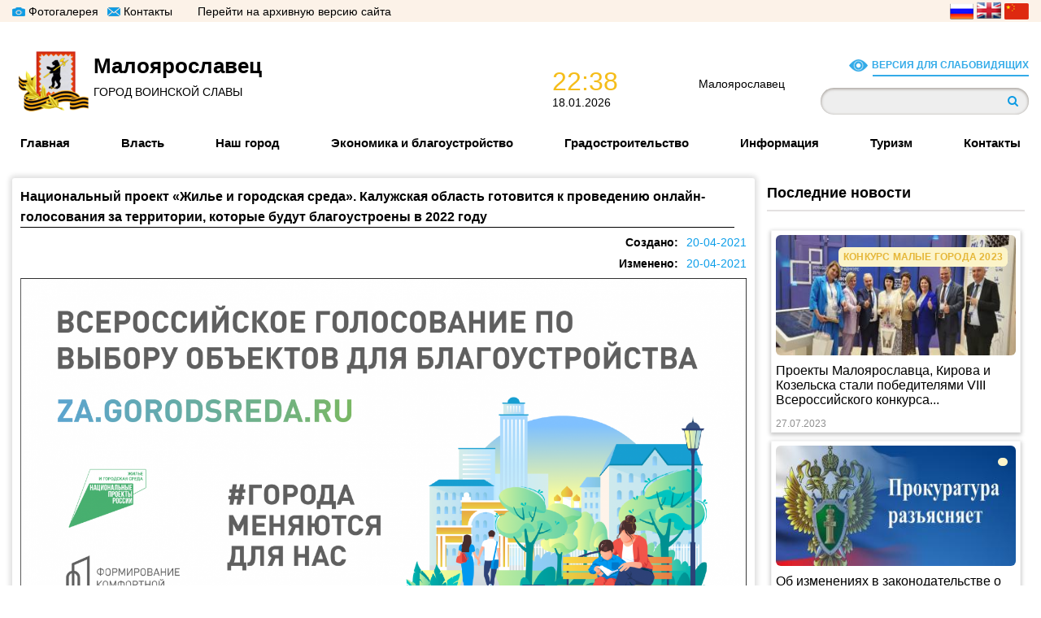

--- FILE ---
content_type: text/html; charset=utf-8
request_url: http://www.admmaloyaroslavec.ru/ru/news/nacionalnyy-proekt-zhile-i-gorodskaya-sreda-kaluzhskaya-oblast-gotovitsya-k-provedeniyu-onlayn
body_size: 9760
content:
<!DOCTYPE html>
<html  lang="ru" dir="ltr">
<head>
  <meta charset="utf-8" />
<link rel="shortcut icon" href="http://www.admmaloyaroslavec.ru/misc/favicon.ico" type="image/vnd.microsoft.icon" />
<link rel="shortlink" href="/ru/node/9867" />
<link rel="canonical" href="/ru/news/nacionalnyy-proekt-zhile-i-gorodskaya-sreda-kaluzhskaya-oblast-gotovitsya-k-provedeniyu-onlayn" />
<meta name="Generator" content="Drupal 7 (http://drupal.org)" />
  <title>Национальный проект «Жилье и городская среда». Калужская область готовится к проведению онлайн-голосования за территории, которые будут благоустроены в 2022 году | Официальный сайт Администрации города Малоярославца</title>

      <meta name="MobileOptimized" content="width">
    <meta name="HandheldFriendly" content="true">
    <meta name="viewport" content="width=device-width">
  
  <style>
@import url("http://www.admmaloyaroslavec.ru/sites/all/modules/date/date_repeat_field/date_repeat_field.css?robm83");
@import url("http://www.admmaloyaroslavec.ru/modules/field/theme/field.css?robm83");
@import url("http://www.admmaloyaroslavec.ru/modules/poll/poll.css?robm83");
@import url("http://www.admmaloyaroslavec.ru/modules/search/search.css?robm83");
@import url("http://www.admmaloyaroslavec.ru/modules/user/user.css?robm83");
@import url("http://www.admmaloyaroslavec.ru/sites/all/modules/views/css/views.css?robm83");
@import url("http://www.admmaloyaroslavec.ru/sites/all/modules/ckeditor/css/ckeditor.css?robm83");
</style>
<style>
@import url("http://www.admmaloyaroslavec.ru/sites/all/modules/colorbox/styles/default/colorbox_style.css?robm83");
@import url("http://www.admmaloyaroslavec.ru/sites/all/modules/ctools/css/ctools.css?robm83");
@import url("http://www.admmaloyaroslavec.ru/sites/default/files/css/menu_icons.css?robm83");
</style>
<style>
@import url("http://www.admmaloyaroslavec.ru/sites/all/themes/zen/zen-internals/css/styles.css?robm83");
</style>
  <script src="http://www.admmaloyaroslavec.ru/sites/all/modules/jquery_update/replace/jquery/1.10/jquery.min.js?v=1.10.2"></script>
<script src="http://www.admmaloyaroslavec.ru/misc/jquery.once.js?v=1.2"></script>
<script src="http://www.admmaloyaroslavec.ru/misc/drupal.js?robm83"></script>
<script src="http://www.admmaloyaroslavec.ru/sites/all/modules/admin_menu/admin_devel/admin_devel.js?robm83"></script>
<script src="http://www.admmaloyaroslavec.ru/sites/default/files/languages/ru_0fUZOmAmtBxDqshTrxj_q-E1u8Lhd_dZaSar9evKnhU.js?robm83"></script>
<script src="http://www.admmaloyaroslavec.ru/sites/all/modules/colorbox/js/colorbox.js?robm83"></script>
<script src="http://www.admmaloyaroslavec.ru/sites/all/modules/colorbox/styles/default/colorbox_style.js?robm83"></script>
<script>jQuery.extend(Drupal.settings, {"basePath":"\/","pathPrefix":"ru\/","ajaxPageState":{"theme":"zen","theme_token":"BlRwvh-ul1_V6J6KRTaSX7bOwHOqMtO4kCMq_39ZlLw","js":{"sites\/all\/modules\/jquery_update\/replace\/jquery\/1.10\/jquery.min.js":1,"misc\/jquery.once.js":1,"misc\/drupal.js":1,"sites\/all\/modules\/admin_menu\/admin_devel\/admin_devel.js":1,"public:\/\/languages\/ru_0fUZOmAmtBxDqshTrxj_q-E1u8Lhd_dZaSar9evKnhU.js":1,"sites\/all\/modules\/colorbox\/js\/colorbox.js":1,"sites\/all\/modules\/colorbox\/styles\/default\/colorbox_style.js":1},"css":{"modules\/system\/system.base.css":1,"modules\/system\/system.menus.css":1,"modules\/system\/system.messages.css":1,"modules\/system\/system.theme.css":1,"sites\/all\/modules\/date\/date_repeat_field\/date_repeat_field.css":1,"modules\/field\/theme\/field.css":1,"modules\/node\/node.css":1,"modules\/poll\/poll.css":1,"modules\/search\/search.css":1,"modules\/user\/user.css":1,"sites\/all\/modules\/views\/css\/views.css":1,"sites\/all\/modules\/ckeditor\/css\/ckeditor.css":1,"sites\/all\/modules\/colorbox\/styles\/default\/colorbox_style.css":1,"sites\/all\/modules\/ctools\/css\/ctools.css":1,"public:\/\/css\/menu_icons.css":1,"sites\/all\/themes\/zen\/system.base.css":1,"sites\/all\/themes\/zen\/system.menus.css":1,"sites\/all\/themes\/zen\/system.messages.css":1,"sites\/all\/themes\/zen\/system.theme.css":1,"sites\/all\/themes\/zen\/comment.css":1,"sites\/all\/themes\/zen\/node.css":1,"sites\/all\/themes\/zen\/zen-internals\/css\/styles.css":1}},"colorbox":{"opacity":"0.85","current":"{current} \u0438\u0437 {total}","previous":"\u00ab \u041f\u0440\u0435\u0434\u044b\u0434\u0443\u0449\u0438\u0439","next":"\u0421\u043b\u0435\u0434\u0443\u044e\u0449\u0438\u0439 \u00bb","close":"\u0417\u0430\u043a\u0440\u044b\u0442\u044c","maxWidth":"98%","maxHeight":"98%","fixed":true,"mobiledetect":true,"mobiledevicewidth":"480px"},"urlIsAjaxTrusted":{"\/ru\/news\/nacionalnyy-proekt-zhile-i-gorodskaya-sreda-kaluzhskaya-oblast-gotovitsya-k-provedeniyu-onlayn":true}});</script>
      <!--[if lt IE 9]>
    <script src="/sites/all/themes/zen/js/html5shiv.min.js"></script>
    <![endif]-->
    
  
    <link href="/sites/all/themes/zen/assets/css/FontAwesoome/css/font-awesome.min.css" rel="stylesheet">
    <link href="/sites/all/themes/zen/assets/css/style.css" rel="stylesheet">
    <link href="/sites/all/themes/zen/assets/css/media.css" rel="stylesheet">
    <link href="/sites/all/themes/zen/assets/css/fonts.css" rel="stylesheet">
    
      
    <script src="/sites/all/themes/zen/assets/js/jquery-3.1.1.min.js"></script>
    <script src="/sites/all/themes/zen/assets/js/app.js"></script>
    <script src="/sites/all/themes/zen/assets/js/jquery.bxslider.min.js"></script>
    <script src="/sites/all/themes/zen/assets/js/jquery.nicescroll.min.js"></script>
  
  <!--print $base_path . $path_to_zen = /sites/all/themes/zen/
  <!--$base_path . $path_to_zen/assets/js/script.js-->
</head>
<body class="html not-front not-logged-in one-sidebar sidebar-second page-node page-node- page-node-9867 node-type-news i18n-ru section-news" >
    <div id="stage"> 
    <p id="spinner"></p>
</div>
<div id="google_translate_element"></div><script type="text/javascript">
function googleTranslateElementInit() {
  new google.translate.TranslateElement({pageLanguage: 'ru', includedLanguages: 'en,ru,zh-CN', layout: google.translate.TranslateElement.InlineLayout.HORIZONTAL}, 'google_translate_element');
}
</script><script type="text/javascript" src="//translate.google.com/translate_a/element.js?cb=googleTranslateElementInit"></script>
<div id="scrollup">
    <i class="fa fa-long-arrow-up" aria-hidden="true"></i>
</div>
<nav class="media-menu">
    <div class="media-close">
        <i class="fa fa-times" aria-hidden="true"></i>
    </div>

    <div class="container-pad-0">

    </div>
</nav>
<link rel="stylesheet" type="text/css" href="https://nst1.gismeteo.ru/assets/flat-ui/legacy/css/informer.min.css">
    <div id="gsInformerID-A1QtU1G0lC1Cgs" class="gsInformer" style="width:240px;height:68px">
        <div class="gsIContent">
            <div id="cityLink">
                                    <a href="https://www.gismeteo.ru/weather-maloyaroslavets-4366/" target="_blank">Погода в Малоярославце</a>
            </div>
			<div class="gsLinks">
            </div>
        </div>
    </div>
<script async src="https://www.gismeteo.ru/api/informer/getinformer/?hash=A1QtU1G0lC1Cgs" type="text/javascript"></script>


<div class="wrapper">

    <div class="top-bar">
            <div class="container">
                                    <div class="top-bar-menu">
                        <div class="media-logo" style="color: rgb(0, 0, 0);">
                            <i class="fa fa-bars" aria-hidden="true"></i>
                        </div>
                          <div class="region region-top-menu">
      <div class="region region-top-menu">
    <div id="block-menu-menu-topbar-menu" class="clear-block block block-menu ">

      
  <ul class="menu"><li class="menu__item is-leaf first leaf"><a href="/ru/galleries" title="" class="menu__link menu_icon menu-350">Фотогалерея</a></li>
<li class="menu__item is-leaf leaf"><a href="https://maloyaroslavets-r40.gosuslugi.ru/ofitsialno/struktura-munitsipalnogo-obrazovaniya/administratsiya-munitsipalnogo-obrazovaniya/" title="" class="menu__link menu_icon menu-352">Контакты</a></li>
<li class="menu__item is-leaf last leaf"><a href="http://www.old.admmaloyaroslavec.ru/" title="" class="menu__link">Перейти на архивную версию сайта</a></li>
</ul>
</div>
  </div>
  </div>
                    </div>
                                <p>
                    <a class="change-lang ru" data-lang="ru">
                        <img alt="" src="/sites/all/themes/zen/assets/img/FlagRussia.png">
                    </a> 
                    <a class="change-lang en" data-lang="en"> 
                        <img alt="" src="/sites/all/themes/zen/assets/img/FlagEngland.png">
                    </a> 
                    <a class="change-lang china" data-lang="zh-CN"> 
                        <img alt="" src="/sites/all/themes/zen/assets/img/FlagChina.png">
                    </a>
                    </p>
            </div>
        </div>

    <header>
        <div class="header">
            <div class="container">
                <div class="wrapper-first-second-block">
                    <a href="/ru" title="Главная" rel="home" id="logo" class="first-block">
                        <div style="background-image: url('http://www.admmaloyaroslavec.ru/sites/all/themes/zen/logo.png')" class="wrapper-image-logo"></div>
                        <div class="wrapper-first-block-title">
                            <h1>Малоярославец</h1>

                            <p>ГОРОД ВОИНСКОЙ СЛАВЫ</p>
                        </div>
                    </a>
                    <div class="second-block">
                        <div class="header__region region region-header">
                            <div class="block block-block first last odd" id="block-block-2">
                                <div class="wrapper-date"><!--Добавил-->
                                    <div style="background-image: url('http://malii.avtookei.com/sites/all/themes/zen/assets/img/IconClock.png')" class="wrapper-icon-clock"></div><!--Добавил-->
                                    <div class="wrapper-time"><!--Добавил-->
                                        <p class="time">17:07</p><!--Добавил-->
                                        <p class="date">28.06.2018</p><!--Добавил-->
                                    </div>
                                </div>
                                <div class="wrapper-temperature"><!--Добавил-->
                                    <div style="background-image: url('http://malii.avtookei.com/sites/all/themes/zen/assets/img/IconCloud.svg')" class="wrapper-icon-cloud"></div><!--Добавил-->
                                    <div class="wrapper-temp"><!--Добавил-->
                                        <p class="name">Малоярославец</p><!--Добавил-->
                                        <p class="temp">--</p><!--Добавил-->
                                    </div>
                                </div>
                                <!--<p>здесь должен быть скрипт погоды</p>-->
                            </div>
                        </div>
                                                      <div class="region region-head-right">
      <div class="region region-head-right">
    <div id="block-block-7" class="clear-block block block-block ">

      
  <p><a class="visually-impaired">Версия для слабовидящих</a></p>

</div>
<div id="block-search-form" class="clear-block block block-search ">

      
  <form action="/ru/news/nacionalnyy-proekt-zhile-i-gorodskaya-sreda-kaluzhskaya-oblast-gotovitsya-k-provedeniyu-onlayn" method="post" id="search-block-form" accept-charset="UTF-8"><div><div class="container-inline">
      <h2 class="element-invisible">Форма поиска</h2>
    <div class="form-item form-type-textfield form-item-search-block-form">
  <label class="element-invisible" for="edit-search-block-form--2">Поиск </label>
 <input title="Введите ключевые слова для поиска." type="text" id="edit-search-block-form--2" name="search_block_form" value="" size="15" maxlength="128" class="form-text" />
</div>
<div class="form-actions form-wrapper" id="edit-actions"><input type="submit" id="edit-submit" name="op" value="Поиск" class="form-submit" /></div><input type="hidden" name="form_build_id" value="form-a6LoEkd42D6WkLIvp5ho4kpJdDFMBmHD3Bpfudg9meQ" />
<input type="hidden" name="form_id" value="search_block_form" />
</div>
</div></form>
</div>
  </div>
  </div>
                                                
                    </div>
                </div>
                <div class="navigation">
                      <div class="region region-navigation">
    <div id="block-superfish-1" class="clear-block block block-superfish ">

        <h2 class="block__title">Main menu</h2>
    
  <ul  id="superfish-1" class="menu sf-menu sf-main-menu sf-horizontal sf-style-none sf-total-items-8 sf-parent-items-5 sf-single-items-3"><li id="menu-219-1" class="first odd sf-item-1 sf-depth-1 sf-no-children"><a href="/ru" title="" class="sf-depth-1">Главная</a></li><li id="menu-399-1" class="middle even sf-item-2 sf-depth-1 sf-total-children-8 sf-parent-children-0 sf-single-children-8 menuparent"><a title="" class="sf-depth-1 menuparent nolink">Власть</a><ul><li id="menu-400-1" class="first odd sf-item-1 sf-depth-2 sf-no-children"><a href="https://maloyaroslavets-r40.gosuslugi.ru/ofitsialno/struktura-munitsipalnogo-obrazovaniya/administratsiya-munitsipalnogo-obrazovaniya/" title="" class="sf-depth-2">Администрация города</a></li><li id="menu-401-1" class="middle even sf-item-2 sf-depth-2 sf-no-children"><a href="https://maloyaroslavets-r40.gosuslugi.ru/ofitsialno/struktura-munitsipalnogo-obrazovaniya/gorodskaya-duma/" title="" class="sf-depth-2">Городская Дума</a></li><li id="menu-402-1" class="middle odd sf-item-3 sf-depth-2 sf-no-children"><a href="/ru/mun" title="" class="sf-depth-2"> Муниципальные правовые акты. Архив</a></li><li id="menu-1044-1" class="middle even sf-item-4 sf-depth-2 sf-no-children"><a href="https://maloyaroslavets-r40.gosuslugi.ru/dlya-zhiteley/uslugi-i-servisy/munitsipalnye-uslugi/" title="" class="sf-depth-2">Муниципальные услуги</a></li><li id="menu-406-1" class="middle odd sf-item-5 sf-depth-2 sf-no-children"><a href="/ru/municipalnyy-kontrol-arhiv" class="sf-depth-2">Муниципальный контроль. Архив</a></li><li id="menu-407-1" class="middle even sf-item-6 sf-depth-2 sf-no-children"><a href="/ru/personal_dannye" title="" class="sf-depth-2">Политика в отношении персональных данных. Архив</a></li><li id="menu-1055-1" class="middle odd sf-item-7 sf-depth-2 sf-no-children"><a href="https://maloyaroslavets-r40.gosuslugi.ru/deyatelnost/napravleniya-deyatelnosti/protivodeystvie-korruptsii/" title="" class="sf-depth-2">Противодействие коррупции</a></li><li id="menu-404-1" class="last even sf-item-8 sf-depth-2 sf-no-children"><a href="/ru/publichnie-slushaniya" title="" class="sf-depth-2">Публичные слушания. Архив</a></li></ul></li><li id="menu-411-1" class="middle odd sf-item-3 sf-depth-1 sf-no-children"><a href="https://maloyaroslavets-r40.gosuslugi.ru/o-munitsipalnom-obrazovanii/" title="" class="sf-depth-1">Наш город</a></li><li id="menu-422-1" class="middle even sf-item-4 sf-depth-1 sf-total-children-14 sf-parent-children-0 sf-single-children-14 menuparent"><a title="" class="sf-depth-1 menuparent nolink">Экономика и благоустройство</a><ul><li id="menu-1199-1" class="first odd sf-item-1 sf-depth-2 sf-no-children"><a href="https://maloyaroslavets-r40.gosuslugi.ru/deyatelnost/napravleniya-deyatelnosti/blagoustroystvo-i-ekologiya/" title="" class="sf-depth-2">Благоустройство и экология</a></li><li id="menu-425-1" class="middle even sf-item-2 sf-depth-2 sf-no-children"><a href="/ru/byudzhet" class="sf-depth-2">Бюджет. Архив</a></li><li id="menu-439-1" class="middle odd sf-item-3 sf-depth-2 sf-no-children"><a href="https://admmaloyaroslavec.ru/ru/gorodskaya-sreda" title="" class="sf-depth-2">Городская среда. Архив</a></li><li id="menu-438-1" class="middle even sf-item-4 sf-depth-2 sf-no-children"><a href="https://maloyaroslavets-r40.gosuslugi.ru/deyatelnost/napravleniya-deyatelnosti/obschestvennyy-transport/" title="" class="sf-depth-2">Городской транспорт</a></li><li id="menu-1280-1" class="middle odd sf-item-5 sf-depth-2 sf-no-children"><a href="https://maloyaroslavets-r40.gosuslugi.ru/deyatelnost/napravleniya-deyatelnosti/gchp-i-mchp/" title="" class="sf-depth-2">Государственно-частное партнерство и муниципально-частное партнерство</a></li><li id="menu-434-1" class="middle even sf-item-6 sf-depth-2 sf-no-children"><a href="https://maloyaroslavets-r40.gosuslugi.ru/deyatelnost/napravleniya-deyatelnosti/zhkh/" title="" class="sf-depth-2">Информация ЖКХ</a></li><li id="menu-424-1" class="middle odd sf-item-7 sf-depth-2 sf-no-children"><a href="/ru/municipalnoe-imushestvo" title="" class="sf-depth-2">Муниципальное имущество. Архив</a></li><li id="menu-1201-1" class="middle even sf-item-8 sf-depth-2 sf-no-children"><a href="https://maloyaroslavets-r40.gosuslugi.ru/deyatelnost/munitsipalnye-programmy/" title="" class="sf-depth-2">Муниципальные программы</a></li><li id="menu-426-1" class="middle odd sf-item-9 sf-depth-2 sf-no-children"><a href="/ru/mun_zakaz" title="" class="sf-depth-2">Муниципальный заказ. Архив</a></li><li id="menu-1288-1" class="middle even sf-item-10 sf-depth-2 sf-no-children"><a href="https://admmaloyaroslavec.ru/ru/informaciya-o-zakupkah-tovarov-rabot-uslug-dlya-obespecheniya-municipalnyh-nuzhd" title="" class="sf-depth-2">Информация о закупках товаров, работ, услуг для обеспечения муниципальных нужд</a></li><li id="menu-1266-1" class="middle odd sf-item-11 sf-depth-2 sf-no-children"><a href="https://admmaloyaroslavec.ru/ru/programma-podderzhki-mestnyh-iniciativ-kaluzhskoy-oblasti" title="" class="sf-depth-2">Программа поддержки местных инициатив Калужской области.  2020-2023 гг</a></li><li id="menu-423-1" class="middle even sf-item-12 sf-depth-2 sf-no-children"><a href="/ru/socialno-economicheskoe-razvitie" title="" class="sf-depth-2">Социально-экономическое развитие. Архив</a></li><li id="menu-1273-1" class="middle odd sf-item-13 sf-depth-2 sf-no-children"><a href="/ru/subsidii-arhiv" title="" class="sf-depth-2">Субсидии. Архив</a></li><li id="menu-430-1" class="last even sf-item-14 sf-depth-2 sf-no-children"><a href="https://maloyaroslavets-r40.gosuslugi.ru/deyatelnost/napravleniya-deyatelnosti/torgovlya/" title="" class="sf-depth-2">Торговля</a></li></ul></li><li id="menu-1208-1" class="middle odd sf-item-5 sf-depth-1"><a href="https://maloyaroslavets-r40.gosuslugi.ru/deyatelnost/napravleniya-deyatelnosti/gradostroitelstvo/" title="" class="sf-depth-1">Градостроительство</a></li><li id="menu-432-1" class="middle even sf-item-6 sf-depth-1 sf-total-children-7 sf-parent-children-0 sf-single-children-7 menuparent"><a title="" class="sf-depth-1 menuparent nolink">Информация</a><ul><li id="menu-1228-1" class="first odd sf-item-1 sf-depth-2 sf-no-children"><a href="https://maloyaroslavets-r40.gosuslugi.ru/deyatelnost/napravleniya-deyatelnosti/bezopasnost/" title="Информация по ГО и ЧС" class="sf-depth-2">Безопасность жизнедеятельности, ГО и ЧС</a></li><li id="menu-1289-1" class="middle even sf-item-2 sf-depth-2 sf-no-children"><a href="https://admmaloyaroslavec.ru/ru/content/izveshchenie-o-vyyavlenii-pravoobladateley-ranee-uchtennyh-obektov-nedvizhimosti" title="" class="sf-depth-2">Выявление правообладателей ранее учтенных объектов недвижимости</a></li><li id="menu-440-1" class="middle odd sf-item-3 sf-depth-2 sf-no-children"><a href="/ru/kaluzhskaya-transportnaya-prokuratura" class="sf-depth-2">Информация Калужской транспортной прокуратуры</a></li><li id="menu-1198-1" class="middle even sf-item-4 sf-depth-2 sf-no-children"><a href="https://maloyaroslavets-r40.gosuslugi.ru/obschestvennyy-kontrol/obschestvennye-organizatsii-nko-volonterstvo/" title="" class="sf-depth-2">Некоммерческие организации</a></li><li id="menu-433-1" class="middle odd sf-item-5 sf-depth-2 sf-no-children"><a href="https://maloyaroslavets-r40.gosuslugi.ru/dlya-zhiteley/spravochnik/" title="" class="sf-depth-2">Предприятия и учреждения города</a></li><li id="menu-435-1" class="middle even sf-item-6 sf-depth-2 sf-no-children"><a href="https://maloyaroslavets-r40.gosuslugi.ru/dlya-zhiteley/spravochnik/smi/" title="" class="sf-depth-2">СМИ города</a></li><li id="menu-436-1" class="last odd sf-item-7 sf-depth-2 sf-no-children"><a href="https://maloyaroslavets-r40.gosuslugi.ru/dlya-zhiteley/telefony-goryachih-liniy/" title="" class="sf-depth-2">Телефоны экстренных служб</a></li></ul></li><li id="menu-441-1" class="middle odd sf-item-7 sf-depth-1 sf-total-children-5 sf-parent-children-0 sf-single-children-5 menuparent"><a href="https://maloyaroslavets-r40.gosuslugi.ru/deyatelnost/napravleniya-deyatelnosti/turizm/" title="" class="sf-depth-1 menuparent">Туризм</a><ul><li id="menu-1193-1" class="first odd sf-item-1 sf-depth-2 sf-no-children"><a href="https://maloyaroslavets-r40.gosuslugi.ru/dlya-zhiteley/spravochnik/muzei-i-vystavki/" title="" class="sf-depth-2">Музеи и выставочные центры</a></li><li id="menu-442-1" class="middle even sf-item-2 sf-depth-2 sf-no-children"><a href="/ru/pamyatniki-istorii-i-kultury" class="sf-depth-2">Памятники истории и культуры</a></li><li id="menu-446-1" class="middle odd sf-item-3 sf-depth-2 sf-no-children"><a href="https://maloyaroslavets-r40.gosuslugi.ru/dlya-zhiteley/spravochnik/organizatsii-razmescheniya/" title="" class="sf-depth-2">Организации размещения</a></li><li id="menu-447-1" class="middle even sf-item-4 sf-depth-2 sf-no-children"><a href="/ru/turisticheskie-marshruti" title="" class="sf-depth-2">Туристические маршруты</a></li><li id="menu-1294-1" class="last odd sf-item-5 sf-depth-2 sf-no-children"><a href="https://maloyaroslavets-r40.gosuslugi.ru/o-munitsipalnom-obrazovanii/dostoprimechatelnosti/" title="" class="sf-depth-2">Достопримечательности</a></li></ul></li><li id="menu-449-1" class="last even sf-item-8 sf-depth-1 sf-no-children"><a href="https://maloyaroslavets-r40.gosuslugi.ru/glavnoe/kontakty/" title="" class="sf-depth-1">Контакты</a></li></ul>
</div>
  </div>
                </div>
            </div>
        </div>
    </header>
    
           <div class="container">
                        <div class="display-flex">
                                <div class="section main-content news" role="main">
                
                                    
                                                        <h1>Национальный проект «Жилье и городская среда». Калужская область готовится к проведению онлайн-голосования за территории, которые будут благоустроены в 2022 году</h1>
                                                                                                                              


<article class="node node-news view-mode-full clearfix node-9867">

      <header>
                  
          		<div class="node-date">
			<div class="create-date">20-04-2021</div>
			<div class="change-date">20-04-2021</div>
    		</div>
	
          </header>
  
  <div class="field field-name-field-main-img field-type-image field-label-hidden"><div class="field-items"><div class="field-item even"><img src="http://www.admmaloyaroslavec.ru/sites/default/files/banner_16x9-1536x806_2.png" width="1536" height="806" alt="" /></div></div></div><div class="field field-name-body field-type-text-with-summary field-label-hidden"><div class="field-items"><div class="field-item even"><p class="rtejustify">Голосование пройдет с 26 апреля по 30 мая. В нем может принять участие каждый гражданин России старше 14 лет. Объекты, которые наберут наибольшее число голосов, попадут в адресный перечень территорий для благоустройства на следующий год.</p>

<p class="rtejustify">Председатель комитета по социальной политике Законодательного Собрания области Татьяна Дроздова призвала граждан принять участие в онлайн-голосовании. «В последние годы жителям предоставлена уникальная возможность высказать свою точку зрения и выбрать общественные территории, которые будут благоустроены в 2022 году. Наша общая задача - сделать муниципальные образования привлекательными и комфортными для проживания. Прошу всех жителей проявить активность, и не только проголосовать самим, но и привлечь друзей, знакомых и единомышленников. Какая именно общественная территория будет выбрана – зависит от нас самих», - подчеркнула Татьяна Дроздова.</p>

<p class="rtejustify">Напомним, в нашей области в голосовании участвуют 53 муниципалитета. Перечень территорий, за выбор которых предлагается отдать свой голос, состоит из 150 объектов.</p>

<p> </p>

<p align="right"> </p>
</div></div></div><div class="field field-name-field-avtor field-type-text field-label-above"><div class="field-label">Автор:&nbsp;</div><div class="field-items"><div class="field-item even">Пресс-служба Правительства Калужской области, 19.04.2021</div></div></div><div class="field field-name-field-istochnik field-type-text field-label-above"><div class="field-label">Источник:&nbsp;</div><div class="field-items"><div class="field-item even"><a href="http://admoblkaluga.ru/main/news/events/detail.php?ID=305734">http://admoblkaluga.ru/main/news/events/detail.php?ID=305734</a></div></div></div>
  
  
</article>

                                 
                </div>
                                  <aside class="right-sidebar column-oficial-inform column-popular-news" role="complementary">
                    

<div id="block-views-17f3a4ff7544ecd49d6d8b38180a61de" class="clear-block block block-views ">

        <h2 class="block__title">Последние новости</h2>
    
  <div class="view view-popular-news-block-on-the-page view-id-popular_news_block_on_the_page view-display-id-block_1 section-all-news view-dom-id-fa4774137fc3195e2d063466285f38e3">
        
  
  
      <div class="view-content">
        <div class="views-row views-row-1 views-row-odd views-row-first">
      
  <div class="views-field views-field-field-tags">        <div class="field-content mark title-news-yellow"><a href="/ru/tegi-novostey/konkurs-malye-goroda-2023">Конкурс малые города 2023</a></div>  </div>  
  <div class="views-field views-field-field-main-img">        <div class="field-content"><a href="/ru/news/proekty-maloyaroslavca-kirova-i-kozelska-stali-pobeditelyami-viii-vserossiyskogo-konkursa"><img src="http://www.admmaloyaroslavec.ru/sites/default/files/styles/news_from_front_page/public/83pkiyvciq11k992m8vlhlypnl5w2xkm.jpg?itok=u5CLU7k8" width="354" height="151" alt="" /></a></div>  </div>  
  <div class="views-field views-field-title">        <span class="field-content"><a href="/ru/news/proekty-maloyaroslavca-kirova-i-kozelska-stali-pobeditelyami-viii-vserossiyskogo-konkursa">Проекты Малоярославца, Кирова и Козельска стали победителями VIII Всероссийского конкурса...</a></span>  </div>  
  <div class="views-field views-field-changed">        <span class="field-content">27.07.2023</span>  </div>  </div>
  <div class="views-row views-row-2 views-row-even">
      
  <div class="views-field views-field-field-tags">        <div class="field-content mark title-news-yellow"></div>  </div>  
  <div class="views-field views-field-field-main-img">        <div class="field-content"><a href="/ru/news/ob-izmeneniyah-v-zakonodatelstve-o-besplatnoy-yuridicheskoy-pomoshchi"><img src="http://www.admmaloyaroslavec.ru/sites/default/files/styles/news_from_front_page/public/1611927134_16-p-fon-prokuratura-16_0.jpg?itok=_tNZ5MZ9" width="354" height="151" alt="" /></a></div>  </div>  
  <div class="views-field views-field-title">        <span class="field-content"><a href="/ru/news/ob-izmeneniyah-v-zakonodatelstve-o-besplatnoy-yuridicheskoy-pomoshchi">Об изменениях в законодательстве о бесплатной юридической помощи</a></span>  </div>  
  <div class="views-field views-field-changed">        <span class="field-content">27.07.2023</span>  </div>  </div>
  <div class="views-row views-row-3 views-row-odd">
      
  <div class="views-field views-field-field-tags">        <div class="field-content mark title-news-yellow"></div>  </div>  
  <div class="views-field views-field-field-main-img">        <div class="field-content"><a href="/ru/news/vvedena-ugolovnaya-otvetstvennost-za-nezakonnuyu-deyatelnost-kollektorov"><img src="http://www.admmaloyaroslavec.ru/sites/default/files/styles/news_from_front_page/public/1611927134_16-p-fon-prokuratura-16.jpg?itok=MwCJc8rF" width="354" height="151" alt="" /></a></div>  </div>  
  <div class="views-field views-field-title">        <span class="field-content"><a href="/ru/news/vvedena-ugolovnaya-otvetstvennost-za-nezakonnuyu-deyatelnost-kollektorov">Введена уголовная ответственность за незаконную деятельность коллекторов</a></span>  </div>  
  <div class="views-field views-field-changed">        <span class="field-content">27.07.2023</span>  </div>  </div>
  <div class="views-row views-row-4 views-row-even">
      
  <div class="views-field views-field-field-tags">        <div class="field-content mark title-news-yellow"></div>  </div>  
  <div class="views-field views-field-field-main-img">        <div class="field-content"><a href="/ru/news/itogi-deyatelnosti-centra-gosudarstvenno-chastnogo-partnerstva-oblasti-za-pervoe-polugodie-2023"><img src="http://www.admmaloyaroslavec.ru/sites/default/files/styles/news_from_front_page/public/shablon_3.jpg?itok=SmY_2w2v" width="354" height="151" alt="" /></a></div>  </div>  
  <div class="views-field views-field-title">        <span class="field-content"><a href="/ru/news/itogi-deyatelnosti-centra-gosudarstvenno-chastnogo-partnerstva-oblasti-za-pervoe-polugodie-2023">Итоги деятельности Центра государственно-частного партнерства области за первое полугодие...</a></span>  </div>  
  <div class="views-field views-field-changed">        <span class="field-content">17.07.2023</span>  </div>  </div>
  <div class="views-row views-row-5 views-row-odd views-row-last">
      
  <div class="views-field views-field-field-tags">        <div class="field-content mark title-news-yellow"></div>  </div>  
  <div class="views-field views-field-field-main-img">        <div class="field-content"><a href="/ru/news/vypusknikam-kolledzha-mfyua-vruchili-diplomy"><img src="http://www.admmaloyaroslavec.ru/sites/default/files/styles/news_from_front_page/public/photo-2023-07-11-10-02-30.jpg?itok=jSbhZHYK" width="354" height="151" alt="" /></a></div>  </div>  
  <div class="views-field views-field-title">        <span class="field-content"><a href="/ru/news/vypusknikam-kolledzha-mfyua-vruchili-diplomy">Выпускникам колледжа МФЮА вручили дипломы</a></span>  </div>  
  <div class="views-field views-field-changed">        <span class="field-content">11.07.2023</span>  </div>  </div>
    </div>
  
  
  
  
  
  
</div>
</div>
                  </aside>
                            </div>
        </div>
       <footer class="footer">
        <div class="container">
            <div class="row">
                <div class="first-block">
                      <div class="region region-footer-first-block">
    <div id="block-block-9" class="clear-block block block-block ">

        <h2 class="block__title">Полезные ссылки</h2>
    
  <div title="Полезные ссылки">
<table border="0" cellpadding="1" cellspacing="1" style="width: 100%;">
	<tbody>
		<tr>
			<td style="vertical-align: top;"><a href="https://xn--90aivcdt6dxbc.xn--p1ai/" target="_blank"><img alt="" height="114" src="https://admmaloyaroslavec.ru/sites/default/files/22cb0dd7-8a31-486d-adcc-adc33c1f1e25.jpg" width="300" /></a></td>
		</tr>
		<tr>
			<td style="vertical-align: top;"> </td>
		</tr>
		<tr>
			<td style="vertical-align: top;"><a href="http://ombudsman.kaluga.ru/" target="_blank"><img alt="" height="100" src="http://admmaloyaroslavec.ru/sites/default/files/upolnomochennyy_po_pravam_cheloveka.png" width="300" /></a></td>
		</tr>
		<tr>
			<td style="vertical-align: top;"> </td>
		</tr>
		<tr>
			<td style="vertical-align: top;"><a href="https://admoblkaluga.ru/" target="_blank"><img alt="" height="100" src="http://admmaloyaroslavec.ru/sites/default/files/top_logo4_organy_vlasti_ko.jpg" width="300" /></a></td>
		</tr>
		<tr>
			<td style="vertical-align: top;"> </td>
		</tr>
		<tr>
			<td style="vertical-align: top;"><a href="http://www.zskaluga.ru/"><img alt="" height="100" src="http://admmaloyaroslavec.ru/sites/default/files/zak_sobranie_ko.png" width="300" /></a></td>
		</tr>
		<tr>
			<td style="vertical-align: top;"> </td>
		</tr>
		<tr>
			<td style="vertical-align: top;"><a href="http://kmfc40.ru/web/guest/home?p_p_id=userlocation_WAR_rpguauxiliaryportlet_INSTANCE_E3j7&amp;p_p_lifecycle=0&amp;p_p_state=normal&amp;p_p_mode=view&amp;_userlocation_WAR_rpguauxiliaryportlet_INSTANCE_E3j7_selectedLocId=1099547"><img alt="" height="100" src="http://admmaloyaroslavec.ru/sites/default/files/moi_dokumenty_mfc_0.jpg" width="300" /></a></td>
		</tr>
		<tr>
			<td style="vertical-align: top;"> </td>
		</tr>
		<tr>
			<td style="vertical-align: top;"><a href="https://admoblkaluga.ru/main/ecitizen/"><img alt="" height="100" src="http://admmaloyaroslavec.ru/sites/default/files/elektronnyy_grazhdanin.png" width="300" /></a></td>
		</tr>
		<tr>
			<td style="vertical-align: top;"> </td>
		</tr>
		<tr>
			<td style="vertical-align: top;"><a class="menu__link" href="https://www.gosuslugi.ru/"><img alt="" height="154" src="http://admmaloyaroslavec.ru/sites/default/files/gosuslugi_logo.png" width="300" /></a></td>
		</tr>
		<tr>
			<td style="vertical-align: top;"> </td>
		</tr>
		<tr>
			<td style="vertical-align: top;"><span style="color:#000000;"><a href="http://kaluga.rtrs.ru/tv/connect/"><img alt="" height="154" src="http://admmaloyaroslavec.ru/sites/default/files/cifrovoe_tv_ssylka_1.jpg" width="300" /></a></span></td>
		</tr>
		<tr>
			<td style="vertical-align: top;"> </td>
		</tr>
		<tr>
			<td style="vertical-align: top;"><a href="https://trudvsem.ru/"><img alt="" height="100" src="http://admmaloyaroslavec.ru/sites/default/files/rabota_v_rossii.jpg" width="300" /></a></td>
		</tr>
		<tr>
			<td style="vertical-align: top;"> </td>
		</tr>
		<tr>
			<td style="vertical-align: top;"><a href="http://airkaluga.ru/"><img alt="" height="100" src="http://admmaloyaroslavec.ru/sites/default/files/aeroport_kaluga_1.jpg" width="300" /></a></td>
		</tr>
		<tr>
			<td style="vertical-align: top;"> </td>
		</tr>
		<tr>
			<td style="vertical-align: top;"><a href="https://malkrai.ru/"><img alt="" height="100" src="http://admmaloyaroslavec.ru/sites/default/files/maloyaroslaveckiy_kray.jpg" width="300" /></a></td>
		</tr>
		<tr>
			<td style="vertical-align: top;"> </td>
		</tr>
		<tr>
			<td style="vertical-align: top;"><a href="https://xn----7sbbpd5bhn3af8gf7b.xn--p1ai/"><img alt="" height="75" src="https://admmaloyaroslavec.ru/sites/default/files/pamyatnye_daty_banner.jpg" width="300" /></a></td>
		</tr>
		<tr>
			<td style="vertical-align: top;"> </td>
		</tr>
		<tr>
			<td style="vertical-align: top;"><a href="https://www.varmsu.ru/"><img alt="" height="89" src="http://admmaloyaroslavec.ru/sites/default/files/varmsu_1.jpg" width="300" /></a></td>
		</tr>
		<tr>
			<td style="vertical-align: top;"> </td>
		</tr>
	</tbody>
</table>
</div>

<p> </p>

</div>
  </div>
              
                </div>
                <div class="second-block">
                      <div class="region region-footer-second-block">
    <div id="block-block-43" class="clear-block block block-block ">

        <h2 class="block__title">Мы в соцсетях</h2>
    
  <div>
<p><a href="https://ok.ru/group/55283175653552"><img alt="" height="40" src="https://www.admmaloyaroslavec.ru/sites/default/files/odnoklassniki.png" width="40" /></a> <a href="https://ok.ru/profile/578505315248"><img alt="" height="40" src="https://www.admmaloyaroslavec.ru/sites/default/files/odnoklassniki.png" width="40" /></a>  <a href="https://vk.com/public180541821"><img alt="" height="40" src="https://www.admmaloyaroslavec.ru/sites/default/files/vk.png" width="40" /></a> <a href="https://vk.com/id579670768"><img alt="" height="40" src="https://www.admmaloyaroslavec.ru/sites/default/files/vk.png" width="40" /></a> <a href="https://t.me/maladm1402"><img alt="" height="40" src="https://admmaloyaroslavec.ru/sites/default/files/telegram.png" width="40" /></a></p>
</div>

</div>
  </div>
                </div>
            </div>
            <div class="footer-navigation">
                            </div>
        </div>
        <div class="footer-bottom">
            <div class="container">
                  <div class="region region-footer-bottom">
    <div id="block-block-4" class="clear-block block block-block ">

      
  <p>© 2010-2023 Администрация муниципального образования городское поселение "Город Малоярославец"</p>

<p>249096, Калужская обл., г. Малоярославец, ул. Калужская, д. 7,</p>

<p>тел./факс: (48431) 2-14-36, e-mail: <a href="mailto:a.otdel@inbox.ru">a.otdel@inbox.ru</a></p>
<script type="text/javascript">
<!--//--><![CDATA[// ><!--

       (function(d, t, p) {
           var j = d.createElement(t); j.async = true; j.type = "text/javascript";
           j.src = ("https:" == p ? "https:" : "http:") + "//stat.sputnik.ru/cnt.js";
           var s = d.getElementsByTagName(t)[0]; s.parentNode.insertBefore(j, s);
       })(document, "script", document.location.protocol);
    
//--><!]]>
</script>
</div>
<div id="block-block-45" class="clear-block block block-block ">

      
  <span id="sputnik-informer"></span>
</div>
  </div>
            </div>
        </div>
    </footer>
</div>
<div class="parent">
    <div id="block">
        <div class="close-menu">x</div>

    </div>
</div>
<div id="lean_overlay"></div>
<script src="http://api-maps.yandex.ru/2.0/?load=package.full&lang=ru-RU" type="text/javascript"></script>
<script async src="https://www.gismeteo.ru/api/informer/getinformer/?hash=Ju18KLSFr8F85v" type="text/javascript"></script>



</body>
</html>


--- FILE ---
content_type: text/css
request_url: http://www.admmaloyaroslavec.ru/sites/default/files/css/menu_icons.css?robm83
body_size: 377
content:
a.menu-350, ul.links li.menu-350 a {
  background-image: url(/sites/default/files/styles/14x14/public/menu_icons/menu_icon_350.png);
  padding-left:16px;
  background-repeat: no-repeat;
  background-position: left;
  height: 11px;
}

a.menu-351, ul.links li.menu-351 a {
  background-image: url(/sites/default/files/styles/14x14/public/menu_icons/menu_icon_351.png);
  padding-left:16px;
  background-repeat: no-repeat;
  background-position: left;
  height: 11px;
}

a.menu-352, ul.links li.menu-352 a {
  background-image: url(/sites/default/files/styles/14x14/public/menu_icons/menu_icon_352.png);
  padding-left:16px;
  background-repeat: no-repeat;
  background-position: left;
  height: 11px;
}

a.menu-385, ul.links li.menu-385 a {
  background-image: url(/sites/default/files/styles/80x80/public/menu_icons/menu_icon_385.png);
  padding-left:80px;
  background-repeat: no-repeat;
  background-position: left;
  height: 80px;
}

a.menu-386, ul.links li.menu-386 a {
  background-image: url(/sites/default/files/styles/thumbnail/public/menu_icons/menu_icon_386.png);
  padding-left:100px;
  background-repeat: no-repeat;
  background-position: left;
  height: 100px;
}

a.menu-387, ul.links li.menu-387 a {
  background-image: url(/sites/default/files/styles/80x80/public/menu_icons/menu_icon_387.png);
  padding-left:80px;
  background-repeat: no-repeat;
  background-position: left;
  height: 80px;
}

a.menu-388, ul.links li.menu-388 a {
  background-image: url(/sites/default/files/styles/80x80/public/menu_icons/menu_icon_388.png);
  padding-left:80px;
  background-repeat: no-repeat;
  background-position: left;
  height: 80px;
}

a.menu-389, ul.links li.menu-389 a {
  background-image: url(/sites/default/files/styles/80x80/public/menu_icons/menu_icon_389.png);
  padding-left:80px;
  background-repeat: no-repeat;
  background-position: left;
  height: 80px;
}

a.menu-390, ul.links li.menu-390 a {
  background-image: url(/sites/default/files/styles/80x80/public/menu_icons/menu_icon_390.png);
  padding-left:80px;
  background-repeat: no-repeat;
  background-position: left;
  height: 80px;
}

a.menu-391, ul.links li.menu-391 a {
  background-image: url(/sites/default/files/styles/80x80/public/menu_icons/menu_icon_391.png);
  padding-left:80px;
  background-repeat: no-repeat;
  background-position: left;
  height: 80px;
}

a.menu-392, ul.links li.menu-392 a {
  background-image: url(/sites/default/files/styles/80x80/public/menu_icons/menu_icon_392.png);
  padding-left:80px;
  background-repeat: no-repeat;
  background-position: left;
  height: 80px;
}

a.menu-393, ul.links li.menu-393 a {
  background-image: url(/sites/default/files/styles/80x80/public/menu_icons/menu_icon_393.png);
  padding-left:80px;
  background-repeat: no-repeat;
  background-position: left;
  height: 80px;
}

a.menu-495, ul.links li.menu-495 a {
  background-image: url(/sites/default/files/styles/80x80/public/menu_icons/menu_icon_495.png);
  padding-left:80px;
  background-repeat: no-repeat;
  background-position: left;
  height: 80px;
}

a.menu-1212, ul.links li.menu-1212 a {
  background-image: url(/sites/default/files/styles/80x80/public/menu_icons/menu_icon_1212.png);
  padding-left:80px;
  background-repeat: no-repeat;
  background-position: left;
  height: 80px;
}

a.menu-1213, ul.links li.menu-1213 a {
  background-image: url(/sites/default/files/styles/80x80/public/menu_icons/menu_icon_1213.png);
  padding-left:80px;
  background-repeat: no-repeat;
  background-position: left;
  height: 80px;
}

